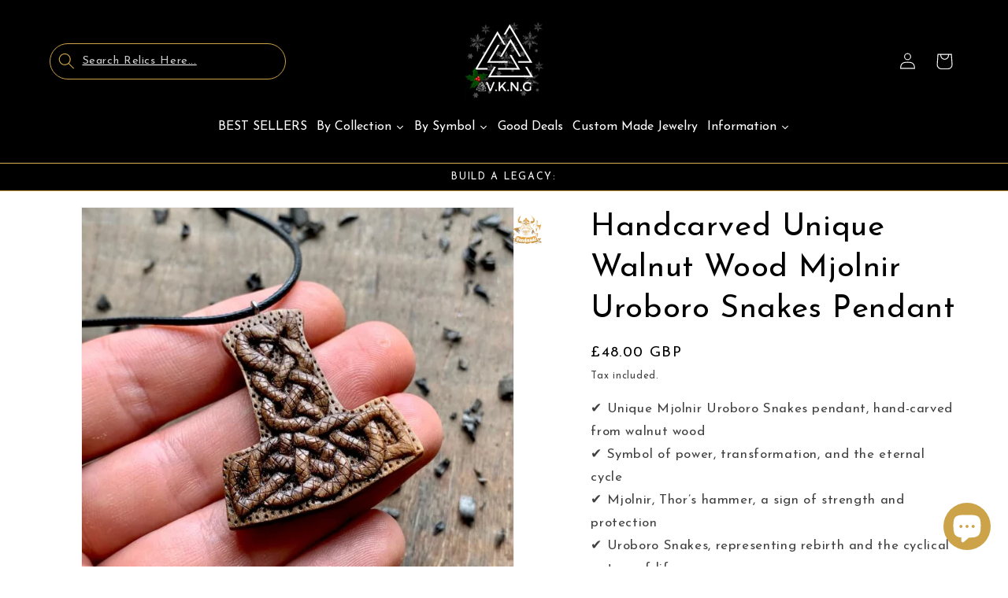

--- FILE ---
content_type: text/javascript; charset=utf-8
request_url: https://www.vkngjewelry.com/en-gb/products/unique-walnut-wood-mjolnir-uroboro-snakes-pendant.js
body_size: -191
content:
{"id":8495922446664,"title":"Handcarved Unique Walnut Wood Mjolnir Uroboro Snakes Pendant","handle":"unique-walnut-wood-mjolnir-uroboro-snakes-pendant","description":"\u003cstyle type=\"text\/css\"\u003e\u003c!--\ntd {border: 1px solid #cccccc;}br {mso-data-placement:same-cell;}\n--\u003e\u003c\/style\u003e\n\u003cstyle type=\"text\/css\"\u003e\u003c!--\ntd {border: 1px solid #cccccc;}br {mso-data-placement:same-cell;}\n--\u003e\u003c\/style\u003e\n\u003cstyle type=\"text\/css\"\u003e\u003c!--\ntd {border: 1px solid #cccccc;}br {mso-data-placement:same-cell;}\n--\u003e\u003c\/style\u003e\n\u003cstyle type=\"text\/css\"\u003e\u003c!--\ntd {border: 1px solid #cccccc;}br {mso-data-placement:same-cell;}\n--\u003e\u003c\/style\u003e\n\u003ch2\u003e \u003cspan data-sheets-value='{\"1\":2,\"2\":\"Size (Height-Weight) cm\"}' data-sheets-userformat='{\"2\":641,\"3\":{\"1\":0},\"10\":1,\"12\":0}'\u003e\u003c\/span\u003e\n\u003c\/h2\u003e","published_at":"2023-07-20T10:42:44+02:00","created_at":"2023-07-20T10:41:46+02:00","vendor":"vkngjewelry","type":"Pendant","tags":["20-80","dhl","handmade","Mjolnir","necklace","pendant","raw-line","snake","Thor hammer","uroboro","wood","woodzard"],"price":4800,"price_min":4800,"price_max":4800,"available":true,"price_varies":false,"compare_at_price":4800,"compare_at_price_min":4800,"compare_at_price_max":4800,"compare_at_price_varies":false,"variants":[{"id":46913545666888,"title":"Default Title","option1":"Default Title","option2":null,"option3":null,"sku":"CW111","requires_shipping":true,"taxable":true,"featured_image":null,"available":true,"name":"Handcarved Unique Walnut Wood Mjolnir Uroboro Snakes Pendant","public_title":null,"options":["Default Title"],"price":4800,"weight":0,"compare_at_price":4800,"inventory_management":null,"barcode":null,"requires_selling_plan":false,"selling_plan_allocations":[]}],"images":["\/\/cdn.shopify.com\/s\/files\/1\/0007\/6935\/9938\/files\/unique-walnut-wood-mjolnir-uroboro-snakes-pendant-handmade-vkng-jewelry-vkngjewelry-52008417329480.jpg?v=1753330614"],"featured_image":"\/\/cdn.shopify.com\/s\/files\/1\/0007\/6935\/9938\/files\/unique-walnut-wood-mjolnir-uroboro-snakes-pendant-handmade-vkng-jewelry-vkngjewelry-52008417329480.jpg?v=1753330614","options":[{"name":"Title","position":1,"values":["Default Title"]}],"url":"\/en-gb\/products\/unique-walnut-wood-mjolnir-uroboro-snakes-pendant","media":[{"alt":"vkngjewelry Pendant Unique Walnut Wood Mjolnir Uroboro Snakes Pendant","id":45678335951176,"position":1,"preview_image":{"aspect_ratio":1.0,"height":800,"width":800,"src":"https:\/\/cdn.shopify.com\/s\/files\/1\/0007\/6935\/9938\/files\/unique-walnut-wood-mjolnir-uroboro-snakes-pendant-handmade-vkng-jewelry-vkngjewelry-52008417329480.jpg?v=1753330614"},"aspect_ratio":1.0,"height":800,"media_type":"image","src":"https:\/\/cdn.shopify.com\/s\/files\/1\/0007\/6935\/9938\/files\/unique-walnut-wood-mjolnir-uroboro-snakes-pendant-handmade-vkng-jewelry-vkngjewelry-52008417329480.jpg?v=1753330614","width":800}],"requires_selling_plan":false,"selling_plan_groups":[]}

--- FILE ---
content_type: text/javascript; charset=utf-8
request_url: https://www.vkngjewelry.com/en-gb/products/unique-walnut-wood-mjolnir-uroboro-snakes-pendant.js
body_size: 874
content:
{"id":8495922446664,"title":"Handcarved Unique Walnut Wood Mjolnir Uroboro Snakes Pendant","handle":"unique-walnut-wood-mjolnir-uroboro-snakes-pendant","description":"\u003cstyle type=\"text\/css\"\u003e\u003c!--\ntd {border: 1px solid #cccccc;}br {mso-data-placement:same-cell;}\n--\u003e\u003c\/style\u003e\n\u003cstyle type=\"text\/css\"\u003e\u003c!--\ntd {border: 1px solid #cccccc;}br {mso-data-placement:same-cell;}\n--\u003e\u003c\/style\u003e\n\u003cstyle type=\"text\/css\"\u003e\u003c!--\ntd {border: 1px solid #cccccc;}br {mso-data-placement:same-cell;}\n--\u003e\u003c\/style\u003e\n\u003cstyle type=\"text\/css\"\u003e\u003c!--\ntd {border: 1px solid #cccccc;}br {mso-data-placement:same-cell;}\n--\u003e\u003c\/style\u003e\n\u003ch2\u003e \u003cspan data-sheets-value='{\"1\":2,\"2\":\"Size (Height-Weight) cm\"}' data-sheets-userformat='{\"2\":641,\"3\":{\"1\":0},\"10\":1,\"12\":0}'\u003e\u003c\/span\u003e\n\u003c\/h2\u003e","published_at":"2023-07-20T10:42:44+02:00","created_at":"2023-07-20T10:41:46+02:00","vendor":"vkngjewelry","type":"Pendant","tags":["20-80","dhl","handmade","Mjolnir","necklace","pendant","raw-line","snake","Thor hammer","uroboro","wood","woodzard"],"price":4800,"price_min":4800,"price_max":4800,"available":true,"price_varies":false,"compare_at_price":4800,"compare_at_price_min":4800,"compare_at_price_max":4800,"compare_at_price_varies":false,"variants":[{"id":46913545666888,"title":"Default Title","option1":"Default Title","option2":null,"option3":null,"sku":"CW111","requires_shipping":true,"taxable":true,"featured_image":null,"available":true,"name":"Handcarved Unique Walnut Wood Mjolnir Uroboro Snakes Pendant","public_title":null,"options":["Default Title"],"price":4800,"weight":0,"compare_at_price":4800,"inventory_management":null,"barcode":null,"requires_selling_plan":false,"selling_plan_allocations":[]}],"images":["\/\/cdn.shopify.com\/s\/files\/1\/0007\/6935\/9938\/files\/unique-walnut-wood-mjolnir-uroboro-snakes-pendant-handmade-vkng-jewelry-vkngjewelry-52008417329480.jpg?v=1753330614"],"featured_image":"\/\/cdn.shopify.com\/s\/files\/1\/0007\/6935\/9938\/files\/unique-walnut-wood-mjolnir-uroboro-snakes-pendant-handmade-vkng-jewelry-vkngjewelry-52008417329480.jpg?v=1753330614","options":[{"name":"Title","position":1,"values":["Default Title"]}],"url":"\/en-gb\/products\/unique-walnut-wood-mjolnir-uroboro-snakes-pendant","media":[{"alt":"vkngjewelry Pendant Unique Walnut Wood Mjolnir Uroboro Snakes Pendant","id":45678335951176,"position":1,"preview_image":{"aspect_ratio":1.0,"height":800,"width":800,"src":"https:\/\/cdn.shopify.com\/s\/files\/1\/0007\/6935\/9938\/files\/unique-walnut-wood-mjolnir-uroboro-snakes-pendant-handmade-vkng-jewelry-vkngjewelry-52008417329480.jpg?v=1753330614"},"aspect_ratio":1.0,"height":800,"media_type":"image","src":"https:\/\/cdn.shopify.com\/s\/files\/1\/0007\/6935\/9938\/files\/unique-walnut-wood-mjolnir-uroboro-snakes-pendant-handmade-vkng-jewelry-vkngjewelry-52008417329480.jpg?v=1753330614","width":800}],"requires_selling_plan":false,"selling_plan_groups":[]}

--- FILE ---
content_type: text/javascript; charset=utf-8
request_url: https://www.vkngjewelry.com/en-gb/products/unique-walnut-wood-mjolnir-uroboro-snakes-pendant.js
body_size: 425
content:
{"id":8495922446664,"title":"Handcarved Unique Walnut Wood Mjolnir Uroboro Snakes Pendant","handle":"unique-walnut-wood-mjolnir-uroboro-snakes-pendant","description":"\u003cstyle type=\"text\/css\"\u003e\u003c!--\ntd {border: 1px solid #cccccc;}br {mso-data-placement:same-cell;}\n--\u003e\u003c\/style\u003e\n\u003cstyle type=\"text\/css\"\u003e\u003c!--\ntd {border: 1px solid #cccccc;}br {mso-data-placement:same-cell;}\n--\u003e\u003c\/style\u003e\n\u003cstyle type=\"text\/css\"\u003e\u003c!--\ntd {border: 1px solid #cccccc;}br {mso-data-placement:same-cell;}\n--\u003e\u003c\/style\u003e\n\u003cstyle type=\"text\/css\"\u003e\u003c!--\ntd {border: 1px solid #cccccc;}br {mso-data-placement:same-cell;}\n--\u003e\u003c\/style\u003e\n\u003ch2\u003e \u003cspan data-sheets-value='{\"1\":2,\"2\":\"Size (Height-Weight) cm\"}' data-sheets-userformat='{\"2\":641,\"3\":{\"1\":0},\"10\":1,\"12\":0}'\u003e\u003c\/span\u003e\n\u003c\/h2\u003e","published_at":"2023-07-20T10:42:44+02:00","created_at":"2023-07-20T10:41:46+02:00","vendor":"vkngjewelry","type":"Pendant","tags":["20-80","dhl","handmade","Mjolnir","necklace","pendant","raw-line","snake","Thor hammer","uroboro","wood","woodzard"],"price":4800,"price_min":4800,"price_max":4800,"available":true,"price_varies":false,"compare_at_price":4800,"compare_at_price_min":4800,"compare_at_price_max":4800,"compare_at_price_varies":false,"variants":[{"id":46913545666888,"title":"Default Title","option1":"Default Title","option2":null,"option3":null,"sku":"CW111","requires_shipping":true,"taxable":true,"featured_image":null,"available":true,"name":"Handcarved Unique Walnut Wood Mjolnir Uroboro Snakes Pendant","public_title":null,"options":["Default Title"],"price":4800,"weight":0,"compare_at_price":4800,"inventory_management":null,"barcode":null,"requires_selling_plan":false,"selling_plan_allocations":[]}],"images":["\/\/cdn.shopify.com\/s\/files\/1\/0007\/6935\/9938\/files\/unique-walnut-wood-mjolnir-uroboro-snakes-pendant-handmade-vkng-jewelry-vkngjewelry-52008417329480.jpg?v=1753330614"],"featured_image":"\/\/cdn.shopify.com\/s\/files\/1\/0007\/6935\/9938\/files\/unique-walnut-wood-mjolnir-uroboro-snakes-pendant-handmade-vkng-jewelry-vkngjewelry-52008417329480.jpg?v=1753330614","options":[{"name":"Title","position":1,"values":["Default Title"]}],"url":"\/en-gb\/products\/unique-walnut-wood-mjolnir-uroboro-snakes-pendant","media":[{"alt":"vkngjewelry Pendant Unique Walnut Wood Mjolnir Uroboro Snakes Pendant","id":45678335951176,"position":1,"preview_image":{"aspect_ratio":1.0,"height":800,"width":800,"src":"https:\/\/cdn.shopify.com\/s\/files\/1\/0007\/6935\/9938\/files\/unique-walnut-wood-mjolnir-uroboro-snakes-pendant-handmade-vkng-jewelry-vkngjewelry-52008417329480.jpg?v=1753330614"},"aspect_ratio":1.0,"height":800,"media_type":"image","src":"https:\/\/cdn.shopify.com\/s\/files\/1\/0007\/6935\/9938\/files\/unique-walnut-wood-mjolnir-uroboro-snakes-pendant-handmade-vkng-jewelry-vkngjewelry-52008417329480.jpg?v=1753330614","width":800}],"requires_selling_plan":false,"selling_plan_groups":[]}